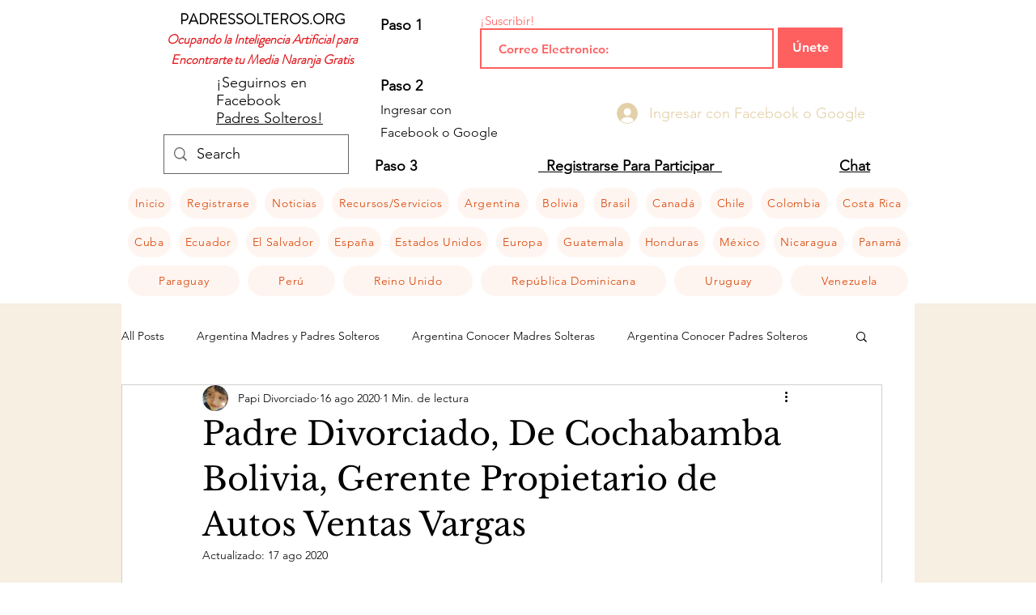

--- FILE ---
content_type: text/html; charset=utf-8
request_url: https://www.google.com/recaptcha/api2/aframe
body_size: 222
content:
<!DOCTYPE HTML><html><head><meta http-equiv="content-type" content="text/html; charset=UTF-8"></head><body><script nonce="cb3432C3Tu1kBzQdXnxttA">/** Anti-fraud and anti-abuse applications only. See google.com/recaptcha */ try{var clients={'sodar':'https://pagead2.googlesyndication.com/pagead/sodar?'};window.addEventListener("message",function(a){try{if(a.source===window.parent){var b=JSON.parse(a.data);var c=clients[b['id']];if(c){var d=document.createElement('img');d.src=c+b['params']+'&rc='+(localStorage.getItem("rc::a")?sessionStorage.getItem("rc::b"):"");window.document.body.appendChild(d);sessionStorage.setItem("rc::e",parseInt(sessionStorage.getItem("rc::e")||0)+1);localStorage.setItem("rc::h",'1769224944277');}}}catch(b){}});window.parent.postMessage("_grecaptcha_ready", "*");}catch(b){}</script></body></html>